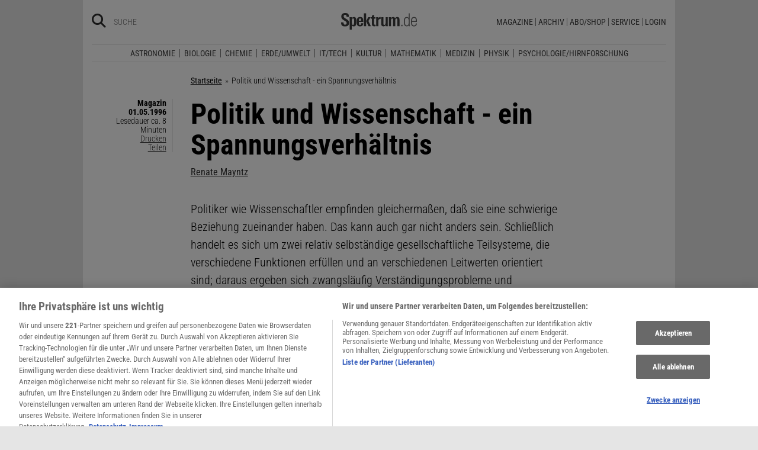

--- FILE ---
content_type: text/html; charset=utf-8
request_url: https://www.spektrum.de/magazin/politik-und-wissenschaft-ein-spannungsverhaeltnis/823031
body_size: 20172
content:
        



              <!DOCTYPE html><html class=no-js lang=de><head><meta charset=utf-8><meta content="ie=edge" http-equiv=x-ua-compatible><meta content="width=device-width, initial-scale=1.0" name=viewport><title>Politik und Wissenschaft - ein Spannungsverhältnis - Spektrum der Wissenschaft</title><meta content=/js_css/assets/favicon/browserconfig.xml name=msapplication-config><meta content=#ffffff name=theme-color><link href=https://www.spektrum.de/magazin/politik-und-wissenschaft-ein-spannungsverhaeltnis/823031 rel=canonical><meta content="Forschungsförderung,  Experten-Dilemma,  Expertokratie,  Politik und Wissenschaft,  wissenschaftliche Politikberatung, Forschungspolitik, Sozialwissenschaft" name=keywords><meta content="Politiker wie Wissenschaftler empfinden gleichermaßen, daß sie eine schwierige Beziehung zueinander haben. Das kann auch gar nicht anders sein. Schließlich…" name=description><meta content=summary_large_image name=twitter:card><meta content=@spektrum name=twitter:site><meta content="Politik und Wissenschaft - ein Spannungsverhältnis" property=og:title><meta content=article property=og:type><meta content="Politiker wie Wissenschaftler empfinden gleichermaßen, daß sie eine schwierige Beziehung zueinander haben. Das kann auch gar nicht anders sein. Schließlich…" property=og:description><meta content=https://www.spektrum.de/magazin/politik-und-wissenschaft-ein-spannungsverhaeltnis/823031 property=og:url><meta content=https://www.facebook.com/spektrumverlag/ property=article:publisher><meta content=https://www.facebook.com/spektrumverlag/ property=article:author><meta content=https://static.spektrum.de/pix/sde_fallback.png property=og:image><meta content=false property=article:opinion><meta content=free property=article:content_tier><meta content=region:de property=article:location><meta content="app-id=940607128" name=apple-itunes-app><meta content="app-id=com.spektrum.digital" name=google-play-app><meta content=max-snippet:-1,max-image-preview:large,max-video-preview:-1 name=robots><meta content=no-referrer-when-downgrade name=referrer><meta content=340704949293332,140340072656965,640411729326413,185384864832651,418231634995324,159053464109265,617256435023684,158772637491795,227433449943,167370110015526,189613381060374,808526069200219,403789883164848,739491659417853,214302245262045,268970676476837,1440913715926131,206472009399335,322104427933027,264350000242348,521518021366835,149926958378505,556674487680260,210945102276037,1450678515186976,420346491396926,211527652194844,137873992951102,296085357091610,272200206153510,278122429054474,537762122967518,169740236398835,241536839295156,361266620551515,186259904826177,343495375786161,464970480253851,1835130316712058,255392254491101,59229643843,134264763255117,353906937962338,324507584265820,1616880788555043,359094474185606,179746130923,382271481790481,125653160915333,340231852789266,200663820094027,660950443946696,703548003083054,430487377070718,153214561500985,261590993930663,690179837715422,313604608769726,252059868144977,303600416564,1978686922357241,754290388009184,1695685417377428,141460296047680,1560268694235873,143052449115733,191368714208840,215391791833780,122038624495702,324950845227,279731145555458,178687228838125,279423218736055,108460652597959,297104280305754,1464779663812914,413735895355931,115513551794556,1479794728957963,551895718182215,436943589677766,117178721653018,6115848166,371508716609,139267936143724,489649457891992,1658850487715102,133045436728938,181867441876675,188063708192333,193691346949,811742145521092,302413256596750,1794201270838679,143076299093134,207128599761096,328116510545096,257666187618430,339988046967,125437194177329,520639961303602,22297920245,296961807034035,113695686489,121519257912174,171560986231651,1654070881530530,341168879741,143932312346551,199235833463190,145327659223282,304238573037854,346209515556394,99912541035,108064145914608,370429855420,170400356321916,273358886101252,370987992963178,1565916643629423,424373190938938,152586274808123,152749531404582,274648772592090,168287986591458,284820978207661,121336764582486,174395066291972,124330454291947,58364190265,114336798618606,177450032338982,460115770673632,526326927441845,401070179903991,35223474166,2055004118104491,227993570999679,121053321387843,146393288729580,37816894428 property=fb:pages><link href=https://static.spektrum.de rel=preconnect><link href=https://static.spektrum.de/js_css/assets/favicon/apple-touch-icon.png rel=apple-touch-icon sizes=180x180><link href=https://static.spektrum.de/js_css/assets/favicon/favicon-32x32.png rel=icon sizes=32x32 type=image/png><link href=https://static.spektrum.de/js_css/assets/favicon/favicon-16x16.png rel=icon sizes=16x16 type=image/png><link href=https://static.spektrum.de/js_css/assets/favicon/manifest.json rel=manifest><link color=#6b6b6b href=https://static.spektrum.de/js_css/assets/favicon/safari-pinned-tab.svg rel=mask-icon><link href=https://static.spektrum.de/js_css/assets/favicon/favicon.ico rel="shortcut icon"><link href=https://www.spektrum.de/alias/rss/sciviews-videos-aus-der-wissenschaft/1481729 rel=alternate title="SciViews - Videos aus der Wissenschaft" type=application/rss+xml><link href=https://www.spektrum.de/alias/rss/spektrum-de-meistgelesene-artikel/1224665 rel=alternate title="Spektrum.de - Meistgelesene Artikel" type=application/rss+xml><link href=https://www.spektrum.de/alias/rss/spektrum-de-rss-feed/996406 rel=alternate title="Spektrum.de RSS-Feed" type=application/rss+xml><link href=http://www.gehirn-und-geist.de/alias/rss/gehirn-und-geist-rss-feed/982626 rel=alternate title="Gehirn und Geist RSS-Feed" type=application/rss+xml><link href=https://www.spektrum.de/alias/rss/spektrum-der-wissenschaft-rss-feed/982623 rel=alternate title="Spektrum der Wissenschaft RSS-Feed" type=application/rss+xml><link href=http://www.sterne-und-weltraum.de/alias/rss/sterne-und-weltraum-rss-feed/865248 rel=alternate title="Sterne und Weltraum RSS-Feed" type=application/rss+xml><script src=https://static.spektrum.de/js_css/assets/js/jquery.min.js></script><style>.flowplayer.is-ad-visible .fp-ad-container .fp-volume:after, .flowplayer.is-ad-showing .fp-ad-container .fp-volume:after{content:"Anzeige";color:gold;font-size:16px;margin-left:1em;}</style><link href=//www.googletagmanager.com rel=preconnect><link href=https://cdn.cookielaw.org rel=preconnect><link as=font crossorigin="" href=https://static.spektrum.de/js_css/assets/fonts/custom/Roboto_Condensed-300-latin-normal.woff2 rel=preload type=font/woff2><link as=font crossorigin="" href=https://static.spektrum.de/js_css/assets/fonts/custom/Roboto_Condensed-400-latin-normal.woff2 rel=preload type=font/woff2><link as=font crossorigin="" href=https://static.spektrum.de/js_css/assets/fonts/custom/Roboto_Condensed-700-latin-normal.woff2 rel=preload type=font/woff2><link as=font crossorigin="" href=https://static.spektrum.de/js_css/assets/fonts/custom/Roboto_Condensed-300-latin-italic.woff2 rel=preload type=font/woff2><link as=font crossorigin="" href=https://static.spektrum.de/js_css/assets/fonts/custom/Roboto_Condensed-400-latin-italic.woff2 rel=preload type=font/woff2><link as=font crossorigin="" href=https://static.spektrum.de/js_css/assets/fonts/custom/Roboto_Condensed-700-latin-italic.woff2 rel=preload type=font/woff2><link as=font crossorigin="" href=https://static.spektrum.de/js_css/assets/fonts/fontawesome/webfonts/fa-brands-400.woff2 rel=preload type=font/woff2><link as=font crossorigin="" href=https://static.spektrum.de/js_css/assets/fonts/fontawesome/webfonts/fa-regular-400.woff2 rel=preload type=font/woff2><link as=font crossorigin="" href=https://static.spektrum.de/js_css/assets/fonts/fontawesome/webfonts/fa-solid-900.woff2 rel=preload type=font/woff2><link href=https://static.spektrum.de/js_css/assets/css/app.css rel=stylesheet><script>dataLayer = [{
    'content': {
      'id'            : 'cms-823031',
      'container'     : '863',
      'type'          : 'Artikel',
      'series'        : 'Artikel',
      'online_date'   : '1996-05-01-KW18',
      'category'      : '',
      'categoryurl'   : '/alias/rss/spektrum-de-rss-feed/996406',
      'authors'       : '',
      'keywords'      : ["Experten-Dilemma","Expertokratie","F\u00f6rschungsf\u00f6rderung","Politik und Wissenschaft","wissenschaftliche Politikberatung",        ]
    },
    'client': {
      'logged'        : 'irrelevant:-',
    }
  }];</script><script>(function(w,d,s,l,i){w[l]=w[l]||[];w[l].push({'gtm.start':
new Date().getTime(),event:'gtm.js'});var f=d.getElementsByTagName(s)[0],
j=d.createElement(s),dl=l!='dataLayer'?'&l='+l:'';j.async=true;j.src=
'//www.googletagmanager.com/gtm.js?id='+i+dl;f.parentNode.insertBefore(j,f);
})(window,document,'script','dataLayer','GTM-NV9D2M');</script><script>var gzipEnabled = false;</script><script>// ---Laden AdController---
  window.adtype = (Math.max( document.documentElement.clientWidth || 0, window.innerWidth || 0 ) < 768) ? 'mobile' : 'desktop';
  const urlParams = new URLSearchParams(window.location.search);
  window.addeployment = urlParams.get('iqdeployment'); 
        function IQSLoader(url) {
        var script = document.createElement("script")
        script.type = "text/javascript";
        script.src = url;
        document.getElementsByTagName("head")[0].appendChild(script);
      }
      var iqd_mode = (function() {
        var dm = window.location.href.toLowerCase();
        return (dm.indexOf('iqdeployment=') > 1) ? dm.split('iqdeployment=')[1].split('&')[0] : 'live';
      })();
      var cdndir = (window.adtype == 'mobile') ? 'cdn_spektrum_mob_digt' : 'cdn_spektrum_digt';
      var cdndomain = (iqd_mode=='live') ? 'static.spektrum.de/js_css/iqd' : 's3-eu-central-1.amazonaws.com/prod.iqdcontroller.iqdigital'
      IQSLoader("https://" + cdndomain + '/' + cdndir + '/' + iqd_mode + "/iqadcontroller"+ (function() {return gzipEnabled ? ".js.gz" : ".js"})());</script><script>(function() {
    window.AdController = {
    i: null, // page info
    q: [], // render queue
    f: false, // is finalized
    s: false, // is staged
    n: false, // is initialized
    r: null, // ready function
    c: [], // command queue
    setPageInfo: function(i) {
    window.AdController.i = i;
    },
    stage: function() {
    window.AdController.s = true;
    },
    initialize: function() {
    window.AdController.n = true;
    },
    render: function(n, c) {
    window.AdController.q.push([n, c]);
    },
    finalize: function() {
    window.AdController.f = true;
    },
    ready: function(callback) {
    window.AdController.r = callback;
    },
    startLoadCycle: function() {
    window.AdController.c.push(['startLoadCycle']);
    },
    reload: function(p, t) {
    window.AdController.c.push(['reload', p, t]);
    },
    reinitialize: function(i) {
    window.AdController.c.push(['reinitialize', i]);
    }
    };
    })();</script><script>if (typeof AdController !== 'undefined') {
      var pubCmsObject = {
        $handle: "artikel",
        $autoSizeFrames: true,
        level2: "shop",
        level3: "",
        level4: "",
        keywords: "shop,expertendilemma,expertokratie,foerschungsfoerderung,politikundwissenschaft,wissenschaftlichepolitikberatung",
        tma: "",
        platform: window.adtype,
      }
      let pooolgroup = sessionStorage.getItem('pooolgroup');
      let user = sessionStorage.getItem('act_hash');
      if (user != null) {
        pubCmsObject.userData = {
          hashedemail: user,
        }
        let usrgroup = "iqdlogin";
        if (pooolgroup != null) {
          if (pooolgroup=="woche-d") {
            usrgroup = "iqdpaid";
          }
        }
        pubCmsObject.keywords = pubCmsObject.keywords + "," + usrgroup;
      }
      AdController.setPageInfo(pubCmsObject);

      try{
         AdController.stage();
      } catch (e){}
    }</script><script>if (typeof AdController !== 'undefined') {
            AdController.initialize();
    }</script><script id=ebx async class=optanon-category-C0002 src=https://applets.ebxcdn.com/ebx.js type=text/plain></script><body class=article><noscript><iframe height=0 src="//www.googletagmanager.com/ns.html?id=GTM-NV9D2M" style=display:none;visibility:hidden width=0></iframe></noscript><a id=top class=jump-to-content href=#main title="Direkt zum Inhalt">Direkt zum Inhalt</a><aside class=hide-for-print><div class=iqdcontainer data-device=mobile data-placement=pos_header></div><div class=iqdcontainer data-device=desktop data-placement=pos_header></div></aside><div id=page-wrap><header><div class="header__top row"><div class="columns small-12"><span class="hide-for-print small-nav-toggle" data-hide-for=medium data-responsive-toggle=nav><button aria-label="Zur Hauptnavigation springen" class="fa-bars fas" data-toggle="" type=button></button></span><div class="header__top__search hide-for-print show-for-medium"><span class=header__top__search__icon><a href=/suche/ title=Suche><i aria-hidden=true class="fa-search fas"></i></a></span><input aria-label="Bitte Suchbegriff eingeben" class="epoq_expertinput header__top__search__term" placeholder=Suche tabindex=0 type=text></div><div class=header__top__logo><a class=img href=/><svg xmlns=http://www.w3.org/2000/svg viewbox="0 0 330.24 71.39"><g><title>Spektrum.de Logo</title><path d=M17.14,57.71C4.46,57.71,0,52.94,0,40.5v-.61H10.45v.69c0,4.84.61,9.6,6.76,9.6,4.46,0,6.92-2.54,6.92-7,0-4.76-3.46-6.76-8.22-9.68l-4.23-2.61C5.53,27,.77,23.59.77,14.91.77,4.07,8,0,18,0,28.12,0,33.81,3.69,33.81,14.22v2.15H23.59V15c0-4.07-.92-7.45-6.07-7.45-4.07,0-6.38,2.61-6.38,6.53,0,4.46,3.69,6.84,7.92,9.38l3.69,2.23C30,30,34.5,33.2,34.5,42.34,34.5,53.79,27.36,57.71,17.14,57.71Z style=fill:var(--color-logo);fill-rule:nonzero;></path><path d=M55.17,57.4c-3.69,0-6.61-1.08-8.53-4.15V71.39H37.11V27c0-.54-.15-8.53-.23-9.07h9.3L46.26,22a11.36,11.36,0,0,1,9.68-5c10.14,0,10.45,8.68,10.45,20C66.39,47.87,65.39,57.4,55.17,57.4Zm-3.3-34.27c-5.15,0-5.38,7.76-5.38,14.68,0,7.15.77,13.45,5.38,13.45s4.92-8.84,4.92-14.68C56.78,29.28,56.4,23.13,51.87,23.13Z style=fill:var(--color-logo);fill-rule:nonzero;></path><path d=M77.53,38.34V41.8c0,6.61,1.23,9.53,4.92,9.53,4.07,0,4.76-3.92,4.76-7.53h9.07c-.38,9.53-4.46,13.75-13.83,13.75-13.52,0-14.37-9.07-14.37-19.9C68.08,27,69.69,17,83,17c13.52,0,13.52,10.14,13.52,21.36Zm9.38-10.6c-.38-2.61-1.38-4.53-4.3-4.53-3.07,0-4.3,2-4.76,5.07A30.4,30.4,0,0,0,77.53,33h9.61A30.94,30.94,0,0,0,86.9,27.74Z style=fill:var(--color-logo);fill-rule:nonzero;></path><path d=M99.42,56.63V1.08H109V56.63Zm19.67,0-9.91-21.9L118.1,17.9h10.37l-9.53,16.52L129.7,56.63Z style=fill:var(--color-logo);fill-rule:nonzero;></path><path d=M145,57.09c-8.22,0-10.76-2.38-10.76-10.6V24.13h-5.15V17.9h5.15V11.3l9.53-3.92V17.9h6.07v6.22h-6.07v21c0,3.53.46,5.3,4,5.3.84,0,1.69-.15,2.61-.23v6.53A31.09,31.09,0,0,1,145,57.09Z style=fill:var(--color-logo);fill-rule:nonzero;></path><path d=M170.65,25.59c-6.22,0-8.22,3.61-8.22,9.38V56.63H152.9V24.9c0-.46-.15-6.53-.15-7h9.14l.08,5c2.15-4.23,5.23-5.69,9.84-5.69h.46v8.53A11.47,11.47,0,0,0,170.65,25.59Z style=fill:var(--color-logo);fill-rule:nonzero;></path><path d=M194,56.63l-.08-4.15a10.42,10.42,0,0,1-9.22,4.92c-7.07,0-10.07-3.61-10.07-10.91V17.9h9.53V43.8c0,3.3.08,7.45,4.46,7.45,4.15,0,5.23-4.84,5.23-8.22V17.9h9.53V50.26c0,2.46.15,4.15.31,6.38Z style=fill:var(--color-logo);fill-rule:nonzero;></path><path d=M245.11,56.63V30c0-4-.69-6.76-4.07-6.76-4.15,0-4.92,5.3-4.92,8.68V56.63h-9.53V29.81c0-3.07-.31-6.53-4-6.53-4.23,0-5,4.92-5,8.68V56.63h-9.53V23.21a40.91,40.91,0,0,0-.31-5.3h9.45l.08,4.38a11.1,11.1,0,0,1,9.38-5.3c4.84,0,7.07,2.23,8.61,5.38,2.54-3.3,5.38-5.38,9.61-5.38,7.45,0,9.76,4.69,9.76,12.91V56.63Z style=fill:var(--color-logo);fill-rule:nonzero;></path><path d=M262.16,56.63V50.56h5.46v6.07Z style=fill:var(--color-logo-alt);fill-rule:nonzero;></path><path d=M295,56.63,294.9,52c-2.3,3.61-4.69,5.23-9.07,5.23-11.68,0-12.37-11.76-12.37-20.9,0-8.53,1.77-19.29,12.37-19.29,4.76,0,7,1.69,8.68,4.53V1.08h4.38v48.1c0,2.46.15,5,.31,7.45Zm-8.68-35.89c-8,0-8.38,9.53-8.38,15.68,0,10,1.15,17.06,8,17.06,8.61,0,8.84-8.3,8.84-15.91C294.74,28.2,294.13,20.75,286.29,20.75Z style=fill:var(--color-logo-alt);fill-rule:nonzero;></path><path d=M309.26,38v2.23c0,8.61,1.31,13.68,8.22,13.68,6.61,0,7.91-4.07,8.14-9.07H330c-.31,7.07-3.07,12.6-12.53,12.6-11,0-12.76-8.15-12.76-18,0-10.3.08-22.36,13.22-22.36,9.91,0,12.29,6.84,12.29,15.83V38Zm16.37-8.3c-.31-4.69-2.15-9.07-7.61-9.07-5.76,0-7.91,3.84-8.45,8.76q-.23,2.54-.23,5.07h16.37C325.71,33.43,325.71,31.2,325.63,29.66Z style=fill:var(--color-logo-alt);fill-rule:nonzero;></path></g></svg></a></div><a class="header__top__login hide-for-print show-for-small-only" href="/login?url=https://www.spektrum.de/magazin/politik-und-wissenschaft-ein-spannungsverhaeltnis/823031" title=Login><i class="fa-circle-user fa-regular"></i></a><nav class="header__top__nav hide-for-print menu-simple show-for-medium"><ul class="header__top__nav__menu menu"><li class="context item"><a aria-control=submenu-magazine aria-expanded=false aria-haspopup=true href=# tabindex=0>Magazine</a><nav id=submenu-magazine aria-hidden=true aria-label=Magazine class=header__top__nav__context><ul class="header__top__nav__context__menu no-bullet" role=menu><li><a href=/index/spektrum-alle-premiuminhalte-auf-einen-blick/2286077>Spektrum+</a><li><a href=/magazin/spektrum-der-wissenschaft/>Spektrum der Wissenschaft</a><li><a href=/die-woche/>Spektrum - Die Woche</a><li><a href=/shop/spektrum-psychologie/abo/>Spektrum Psychologie</a><li><a href=/shop/spektrum-geschichte/abo/>Spektrum Geschichte</a><li><a href=/shop/spektrum-gesundheit/abo/>Spektrum Gesundheit</a><li><a href=/magazin/gehirn-und-geist/>Gehirn&Geist</a><li><a href=/magazin/sterne-und-weltraum/>Sterne und Weltraum</a><li><a href=/shop/spektrum-kompakt/>Spektrum Kompakt</a></ul></nav><li class="context item"><a aria-control=submenu-archiv aria-expanded=false aria-haspopup=true href=# tabindex=0>Archiv</a><nav id=submenu-archiv aria-hidden=true aria-label=Archiv class=header__top__nav__context><ul class="header__top__nav__context__menu no-bullet" role=menu><li><a href=/shop/spektrum-der-wissenschaft/archiv/>Spektrum der Wissenschaft</a><li><a href=/index/spektrum-alle-premiuminhalte-auf-einen-blick/2286077>Spektrum+</a><li><a href=https://www.spektrum.de/shop/spektrum-die-woche/archiv/>Spektrum - Die Woche</a><li><a href=https://www.spektrum.de/shop/gehirn-und-geist/archiv/>Gehirn&Geist</a><li><a href=/shop/sterne-und-weltraum/archiv/>Sterne und Weltraum</a><li><a href=/shop/spektrum-kompakt/>Spektrum Kompakt</a><li><a href=/shop/spektrum-psychologie/archiv/>Spektrum Psychologie</a><li><a href=/shop/spektrum-geschichte/archiv/>Spektrum Geschichte</a><li><a href=/shop/spektrum-gesundheit/archiv/>Spektrum Gesundheit</a><li><a href=/shop/spektrum-edition/archiv/>Spektrum edition</a><li><a href=/shop/spektrum-spezial/biologie-medizin-hirnforschung/archiv/>Spezial Biologie/Medizin/Hirnforschung</a><li><a href=/shop/spektrum-spezial/physik-mathematik-technik/archiv/>Spezial Physik/Mathematik/Technik</a></ul></nav><li class="context item"><a aria-control=submenu-abo_shop aria-expanded=false aria-haspopup=true href=# tabindex=0>Abo/Shop</a><nav id=submenu-abo_shop aria-hidden=true aria-label=Abo/Shop class=header__top__nav__context><ul class="header__top__nav__context__menu no-bullet" role=menu><li><a href=/shop/>Spektrum Shop</a><li><a href=https://ocs.spektrum.de/>Mein Konto</a><li><a href=https://ocs.spektrum.de/>Meine Downloads</a><li><a href=/live/>Spektrum Live</a><li><a href=/aktion/abovorteile>AboVorteile</a></ul></nav><li class="context item"><a aria-control=submenu-service aria-expanded=false aria-haspopup=true href=# tabindex=0>Service</a><nav id=submenu-service aria-hidden=true aria-label=Service class=header__top__nav__context><ul class="header__top__nav__context__menu no-bullet" role=menu><li><a href=/newsletter/>Newsletter</a><li><a href=/lexikon/>Lexika</a><li><a href=https://ocs.spektrum.de/faq>FAQ</a><li><a href=https://www.spektrum.de/info/presse/>Presse</a><li><a href=/alias/info/angebote-fuer-schulen/2175531>Angebote für Schulen</a><li><a href=/info/kontakt/>Wo kaufen?</a><li><a href=/info/kontakt/>Kontakt</a><li><a href=/info/mediadaten/>Mediadaten</a></ul></nav><li class=item><a class="sso-login user-login" href="/login?url=https://www.spektrum.de/magazin/politik-und-wissenschaft-ein-spannungsverhaeltnis/823031">Login</a></ul></nav></div></div><div class="header__middle hide-for-print row show-for-small-only"><nav class="columns header__middle__nav small-12"><ul class="align-center menu menu-horizontal"><li><a href=/news/>Heute aktuell</a><li><a href=/index/entdecken-sie-die-beliebtesten-artikel/1374084>Meistgelesen</a><li><a href=/index/neuerscheinungen/1533949>Neuerscheinungen</a></ul></nav></div><div class="header__bottom hide-for-print row"><div id=nav class="columns small-12"><div class="collapse row"><nav class="columns header__bottom__search show-for-small-only small-12"><div class=input-group><span class=header__bottom__search__icon><i aria-hidden=true class="fa-search fas"></i></span><input aria-label="Bitte Suchbegriff eingeben" autocomplete=off class="epoq_expertinput header__bottom__search__term input-group-field ui-autocomplete-input" placeholder=Suche type=text></div></nav><nav class="columns header__bottom__nav medium-12 small-6"><h2 class=show-for-small-only>Fachgebiete</h2><ul class=menu><li class=item><a aria-controls=submenu-astronomie aria-expanded=false aria-haspopup=true href=/astronomie tabindex=0>Astronomie</a><nav id=submenu-astronomie aria-hidden=true aria-label=Astronomie class="astro header__bottom__nav__context show-for-medium" data-id=1503693><div class=wrap><ul class="header__bottom__nav__context__menu no-bullet"><li><a href=/news/astronomie/ tabindex=0>News</a><li><a href=/thema/astronomie/ tabindex=0>Themen</a><li><a href=/wissen/astronomie/ tabindex=0>Wissen</a><li><a href=/kolumne/astronomie/ tabindex=0>Kolumnen</a><li><a href=/podcast/astronomie/ tabindex=0>Podcasts</a><li><a href=https://scilogs.spektrum.de/network-tax/category/astronomie/ tabindex=0>SciLogs</a><li><a href=/video/astronomie/ tabindex=0>Videos</a><li><a href=/bilder/astronomie/ tabindex=0>Bilder</a><li><a href=/rezension/astronomie/ tabindex=0>Rezensionen</a><li><a href=/quiz/astronomie/ tabindex=0>Quiz</a><li><a href=/leserbilder/astronomie/ tabindex=0>Leserbilder</a><li><a href=/szenenews/astronomie/ tabindex=0>Szenenews</a><li><a href=/shop/fachgebiet/astronomie/ tabindex=0>Produkte</a></ul><div class=header__bottom__nav__context__cover></div><div class=header__bottom__nav__context__news></div></div></nav><li class=item><a aria-controls=submenu-biologie aria-expanded=false aria-haspopup=true href=/biologie tabindex=0>Biologie</a><nav id=submenu-biologie aria-hidden=true aria-label=Biologie class="header__bottom__nav__context show-for-medium" data-id=1503695><div class=wrap><ul class="header__bottom__nav__context__menu no-bullet"><li><a href=/news/biologie/ tabindex=0>News</a><li><a href=/thema/biologie/ tabindex=0>Themen</a><li><a href=/wissen/biologie/ tabindex=0>Wissen</a><li><a href=/studium-beruf/biologie/ tabindex=0>Studium &amp; Beruf</a><li><a href=/kolumne/biologie/ tabindex=0>Kolumnen</a><li><a href=/podcast/biologie/ tabindex=0>Podcasts</a><li><a href=https://scilogs.spektrum.de/network-tax/category/biologie/ tabindex=0>SciLogs</a><li><a href=/bilder/biologie/ tabindex=0>Bilder</a><li><a href=/rezension/biologie/ tabindex=0>Rezensionen</a><li><a href=/quiz/biologie/ tabindex=0>Quiz</a><li><a href=/video/biologie/ tabindex=0>Video</a><li><a href=/shop/fachgebiet/biologie/ tabindex=0>Produkte</a></ul><div class=header__bottom__nav__context__cover></div><div class=header__bottom__nav__context__news></div></div></nav><li class=item><a aria-controls=submenu-chemie aria-expanded=false aria-haspopup=true href=/chemie tabindex=0>Chemie</a><nav id=submenu-chemie aria-hidden=true aria-label=Chemie class="header__bottom__nav__context show-for-medium" data-id=1503697><div class=wrap><ul class="header__bottom__nav__context__menu no-bullet"><li><a href=/news/chemie/ tabindex=0>News</a><li><a href=/thema/chemie/ tabindex=0>Themen</a><li><a href=/wissen/chemie/ tabindex=0>Wissen</a><li><a href=/kolumne/chemie/ tabindex=0>Kolumnen</a><li><a href=/podcast/chemie/ tabindex=0>Podcasts</a><li><a href=https://scilogs.spektrum.de/network-tax/category/chemie/ tabindex=0>SciLogs</a><li><a href=/bilder/chemie/ tabindex=0>Bilder</a><li><a href=/rezension/chemie/ tabindex=0>Rezensionen</a><li><a href=/quiz/chemie/ tabindex=0>Quiz</a><li><a href=/video/chemie/ tabindex=0>Video</a><li><a href=/shop/fachgebiet/chemie/ tabindex=0>Produkte</a></ul><div class=header__bottom__nav__context__cover></div><div class=header__bottom__nav__context__news></div></div></nav><li class=item><a aria-controls=submenu-erde_umwelt aria-expanded=false aria-haspopup=true href=/erde-umwelt tabindex=0>Erde/Umwelt</a><nav id=submenu-erde_umwelt aria-hidden=true aria-label=Erde/Umwelt class="header__bottom__nav__context show-for-medium" data-id=1503699><div class=wrap><ul class="header__bottom__nav__context__menu no-bullet"><li><a href=/news/erde-umwelt/ tabindex=0>News</a><li><a href=/thema/erde-umwelt/ tabindex=0>Themen</a><li><a href=/wissen/erde-umwelt/ tabindex=0>Wissen</a><li><a href=/kolumne/erde-umwelt/ tabindex=0>Kolumnen</a><li><a href=/podcast/erde-umwelt/ tabindex=0>Podcasts</a><li><a href=https://scilogs.spektrum.de/network-tax/category/erde-umwelt/ tabindex=0>SciLogs</a><li><a href=/bilder/erde-umwelt/ tabindex=0>Bilder</a><li><a href=/rezension/erde-umwelt/ tabindex=0>Rezensionen</a><li><a href=/quiz/erde-umwelt/ tabindex=0>Quiz</a><li><a href=/shop/fachgebiet/erde-umwelt/ tabindex=0>Produkte</a><li><a href=/video/erde-umwelt/ tabindex=0>Video</a></ul><div class=header__bottom__nav__context__cover></div><div class=header__bottom__nav__context__news></div></div></nav><li class=item><a aria-controls=submenu-it_tech aria-expanded=false aria-haspopup=true href=/technik tabindex=0>IT/Tech</a><nav id=submenu-it_tech aria-hidden=true aria-label=IT/Tech class="header__bottom__nav__context show-for-medium" data-id=1503701><div class=wrap><ul class="header__bottom__nav__context__menu no-bullet"><li><a href=/news/technik/ tabindex=0>News</a><li><a href=/thema/technik/ tabindex=0>Themen</a><li><a href=/wissen/technik/ tabindex=0>Wissen</a><li><a href=/kolumne/technik/ tabindex=0>Kolumnen</a><li><a href=/podcast/technik/ tabindex=0>Podcasts</a><li><a href=https://scilogs.spektrum.de/network-tax/category/technik/ tabindex=0>SciLogs</a><li><a href=/bilder/technik/ tabindex=0>Bilder</a><li><a href=/rezension/technik/ tabindex=0>Rezensionen</a><li><a href=/quiz/technik/ tabindex=0>Quiz</a><li><a href=/video/technik/ tabindex=0>Video</a><li><a href=/shop/fachgebiet/technik/ tabindex=0>Produkte</a></ul><div class=header__bottom__nav__context__cover></div><div class=header__bottom__nav__context__news></div></div></nav><li class=item><a aria-controls=submenu-kultur aria-expanded=false aria-haspopup=true href=/kultur tabindex=0>Kultur</a><nav id=submenu-kultur aria-hidden=true aria-label=Kultur class="header__bottom__nav__context show-for-medium" data-id=1503703><div class=wrap><ul class="header__bottom__nav__context__menu no-bullet"><li><a href=/news/kultur/ tabindex=0>News</a><li><a href=/thema/kultur/ tabindex=0>Themen</a><li><a href=/wissen/kultur/ tabindex=0>Wissen</a><li><a href=/kolumne/kultur/ tabindex=0>Kolumnen</a><li><a href=/podcast/kultur/ tabindex=0>Podcasts</a><li><a href=https://scilogs.spektrum.de/network-tax/category/kultur/ tabindex=0>SciLogs</a><li><a href=/bilder/kultur/ tabindex=0>Bilder</a><li><a href=/rezension/kultur/ tabindex=0>Rezensionen</a><li><a href=/quiz/kultur/ tabindex=0>Quiz</a><li><a href=/video/kultur/ tabindex=0>Video</a><li><a href=/shop/fachgebiet/kultur/ tabindex=0>Produkte</a></ul><div class=header__bottom__nav__context__cover></div><div class=header__bottom__nav__context__news></div></div></nav><li class=item><a aria-controls=submenu-mathematik aria-expanded=false aria-haspopup=true href=/mathematik tabindex=0>Mathematik</a><nav id=submenu-mathematik aria-hidden=true aria-label=Mathematik class="header__bottom__nav__context show-for-medium" data-id=1503705><div class=wrap><ul class="header__bottom__nav__context__menu no-bullet"><li><a href=/news/mathematik/ tabindex=0>News</a><li><a href=/thema/mathematik/ tabindex=0>Themen</a><li><a href=/wissen/mathematik/ tabindex=0>Wissen</a><li><a href=/kolumne/mathematik/ tabindex=0>Kolumnen</a><li><a href=/podcast/mathematik/ tabindex=0>Podcasts</a><li><a href=https://scilogs.spektrum.de/network-tax/category/mathematik/ tabindex=0>SciLogs</a><li><a href=/bilder/mathematik/ tabindex=0>Bilder</a><li><a href=/rezension/mathematik/ tabindex=0>Rezensionen</a><li><a href=/quiz/mathematik/ tabindex=0>Quiz</a><li><a href=/video/mathematik/ tabindex=0>Video</a><li><a href=/shop/fachgebiet/mathematik/ tabindex=0>Produkte</a></ul><div class=header__bottom__nav__context__cover></div><div class=header__bottom__nav__context__news></div></div></nav><li class=item><a aria-controls=submenu-medizin aria-expanded=false aria-haspopup=true href=/medizin tabindex=0>Medizin</a><nav id=submenu-medizin aria-hidden=true aria-label=Medizin class="header__bottom__nav__context show-for-medium" data-id=1503707><div class=wrap><ul class="header__bottom__nav__context__menu no-bullet"><li><a href=/news/medizin/ tabindex=0>News</a><li><a href=/thema/medizin/ tabindex=0>Themen</a><li><a href=/wissen/medizin/ tabindex=0>Wissen</a><li><a href=/kolumne/medizin/ tabindex=0>Kolumnen</a><li><a href=/podcast/medizin/ tabindex=0>Podcasts</a><li><a href=https://scilogs.spektrum.de/network-tax/category/medizin/ tabindex=0>SciLogs</a><li><a href=/bilder/medizin/ tabindex=0>Bilder</a><li><a href=/rezension/medizin/ tabindex=0>Rezensionen</a><li><a href=/quiz/medizin/ tabindex=0>Quiz</a><li><a href=/video/medizin/ tabindex=0>Video</a><li><a href=/shop/fachgebiet/medizin/ tabindex=0>Produkte</a></ul><div class=header__bottom__nav__context__cover></div><div class=header__bottom__nav__context__news></div></div></nav><li class=item><a aria-controls=submenu-physik aria-expanded=false aria-haspopup=true href=/physik tabindex=0>Physik</a><nav id=submenu-physik aria-hidden=true aria-label=Physik class="header__bottom__nav__context show-for-medium" data-id=1503709><div class=wrap><ul class="header__bottom__nav__context__menu no-bullet"><li><a href=/news/physik/ tabindex=0>News</a><li><a href=/thema/physik/ tabindex=0>Themen</a><li><a href=/wissen/physik/ tabindex=0>Wissen</a><li><a href=/kolumne/physik/ tabindex=0>Kolumnen</a><li><a href=/podcast/physik/ tabindex=0>Podcasts</a><li><a href=https://scilogs.spektrum.de/network-tax/category/physik/ tabindex=0>SciLogs</a><li><a href=/bilder/physik/ tabindex=0>Bilder</a><li><a href=/rezension/physik/ tabindex=0>Rezensionen</a><li><a href=/quiz/physik/ tabindex=0>Quiz</a><li><a href=/video/physik/ tabindex=0>Video</a><li><a href=/shop/fachgebiet/physik/ tabindex=0>Produkte</a></ul><div class=header__bottom__nav__context__cover></div><div class=header__bottom__nav__context__news></div></div></nav><li class=item><a aria-controls=submenu-psychologie_hirnforschung aria-expanded=false aria-haspopup=true href=/psychologie-hirnforschung tabindex=0>Psychologie/Hirnforschung</a><nav id=submenu-psychologie_hirnforschung aria-hidden=true aria-label=Psychologie/Hirnforschung class="header__bottom__nav__context show-for-medium" data-id=1503711><div class=wrap><ul class="header__bottom__nav__context__menu no-bullet"><li><a href=/news/psychologie-hirnforschung/ tabindex=0>News</a><li><a href=/thema/psychologie-hirnforschung/ tabindex=0>Themen</a><li><a href=/wissen/psychologie-hirnforschung/ tabindex=0>Wissen</a><li><a href=/kolumne/psychologie-hirnforschung/ tabindex=0>Kolumnen</a><li><a href=/podcast/psychologie-hirnforschung/ tabindex=0>Podcasts</a><li><a href=https://scilogs.spektrum.de/network-tax/category/psychologie-hirnforschung/ tabindex=0>SciLogs</a><li><a href=/bilder/psychologie-hirnforschung/ tabindex=0>Bilder</a><li><a href=/rezension/psychologie-hirnforschung/ tabindex=0>Rezensionen</a><li><a href=/quiz/psychologie-hirnforschung/ tabindex=0>Quiz</a><li><a href=/video/psychologie-hirnforschung/ tabindex=0>Video</a><li><a href=/shop/fachgebiet/psychologie/ tabindex=0>Produkte</a></ul><div class=header__bottom__nav__context__cover></div><div class=header__bottom__nav__context__news></div></div></nav></ul></nav><nav class="columns header__bottom__nav show-for-small-only small-6"><h2>Services</h2><ul class=menu><li class=item><a href=/index/spektrum-alle-premiuminhalte-auf-einen-blick/2286077>Spektrum+</a><li class=item><a href=/suche/>Suche</a><li class=item><a href=/shop/>Abo/Shop</a><li class=item><a href=/lexikon/>Lexika</a><li class=item><a href=/live/>Spektrum Live</a><li class=item><a href=/aktion/abovorteile>Abovorteile</a><li class=item><a href=/newsletter/>Newsletter</a><li class=item><a href=https://www.spektrum.de/info/kontakt/>Kontakt</a><li class=item><a class="sso-login user-login" href="/login?url=https://www.spektrum.de/magazin/politik-und-wissenschaft-ein-spannungsverhaeltnis/823031">Login</a></ul></nav></div></div></div></header><div id=main><aside class="collapse hide-for-print row"><div class=iqdcontainer data-device=desktop data-placement=pos_1></div></aside><article class="content pw-free"><div class=row><div aria-label="Sie befinden sich hier:" class="columns medium-8 medium-offset-2 small-12" role=navigation><ol class=breadcrumbs itemscope itemtype=http://schema.org/BreadcrumbList><li itemprop=itemListElement itemscope itemtype=https://schema.org/ListItem><a class=line href=/ itemprop=item><span itemprop=name>Startseite</span></a><meta content=1 itemprop=position><li itemprop=itemListElement itemscope itemtype=https://schema.org/ListItem><span class=show-for-sr>Aktuelle Seite: </span><h1 itemprop=name>Politik und Wissenschaft - ein Spannungsverhältnis</h1><meta content=2 itemprop=position></ol></div></div><div class=row><div class="columns medium-8 medium-offset-2 small-12"></div></div><div class=row><aside class="columns medium-2 small-12"><ul class="content__meta no-bullet text-right"><li class="content__meta__category hide-for-print item">Magazin <li class="content__meta__date item">01.05.1996 <li class="content__meta__reading_duration hide-for-print item">Lesedauer ca. 8 Minuten <li class="content__meta__print hide-for-print item show-for-medium"><a class=line href=javascript:window.customPrint();>Drucken</a><li class="content__meta__share context hide-for-print item show-for-medium"><a class=line href=#>Teilen</a><div class=content__meta__share__context><ul class="content__meta__share__context__menu menu"><li><a aria-label="Bei Facebook teilen" class="img popup" href="https://www.facebook.com/sharer/sharer.php?u=https%3A%2F%2Fwww.spektrum.de%2Fmagazin%2Fpolitik-und-wissenschaft-ein-spannungsverhaeltnis%2F823031" role=button target=_blank title="Bei Facebook teilen"><i class="fa-facebook-square fab"></i></a><li><a aria-label="Bei Bluesky teilen" class="img popup" href="https://bsky.app/intent/compose?text=Politik+und+Wissenschaft+-+ein+Spannungsverh%C3%A4ltnis%0Ahttps%3A%2F%2Fwww.spektrum.de%2Fmagazin%2Fpolitik-und-wissenschaft-ein-spannungsverhaeltnis%2F823031" role=button target=_blank title="Bei Bluesky teilen"><i class="fa-brands fa-square-bluesky"></i></a><li><a aria-label="Bei Threads teilen" class="img popup" href="https://www.threads.net/intent/post?text=Politik+und+Wissenschaft+-+ein+Spannungsverh%C3%A4ltnis&amp;url=https%3A%2F%2Fwww.spektrum.de%2Fmagazin%2Fpolitik-und-wissenschaft-ein-spannungsverhaeltnis%2F823031" role=button target=_blank title="Bei Threads teilen"><i class="fa-brands fa-square-threads"></i></a><li><a aria-label="Bei X teilen" class="img popup" href="https://x.com/intent/post?text=Politik+und+Wissenschaft+-+ein+Spannungsverh%C3%A4ltnis&amp;url=https%3A%2F%2Fwww.spektrum.de%2Fmagazin%2Fpolitik-und-wissenschaft-ein-spannungsverhaeltnis%2F823031" role=button target=_blank title="Bei X teilen"><i class="fa-brands fa-square-x-twitter"></i></a><li><a aria-label="Bei XING teilen" class="img popup" href="https://www.xing.com/social_plugins/share?url=https%3A%2F%2Fwww.spektrum.de%2Fmagazin%2Fpolitik-und-wissenschaft-ein-spannungsverhaeltnis%2F823031" role=button target=_blank title="Bei XING teilen"><i class="fa-xing-square fab"></i></a><li><a aria-label="Bei LinkedIn teilen" class="img popup" href="https://www.linkedin.com/shareArticle?mini=true&amp;summary=…&amp;title=Politik+und+Wissenschaft+-+ein+Spannungsverh%C3%A4ltnis&amp;url=https%3A%2F%2Fwww.spektrum.de%2Fmagazin%2Fpolitik-und-wissenschaft-ein-spannungsverhaeltnis%2F823031" role=button target=_blank title="Bei LinkedIn teilen"><i class="fa-linkedin fab"></i></a><li class="flipboard stacked"><a aria-label="Bei Flipboard teilen" class="img popup" href="https://share.flipboard.com/bookmarklet/popout?v=2&title=Politik+und+Wissenschaft+-+ein+Spannungsverh%C3%A4ltnis&url=https%3A%2F%2Fwww.spektrum.de%2Fmagazin%2Fpolitik-und-wissenschaft-ein-spannungsverhaeltnis%2F823031" role=button target=_blank title="Bei Flipboard teilen"><span class=fa-stack><i aria-hidden=true class="fa-flipboard fa-stack-1x fab"></i><i aria-hidden=true class="fa-square fa-stack-1x far"></i></span></a><li><a aria-label="Per E-Mail versenden" class=img href="mailto:?subject=Politik%20und%20Wissenschaft%20-%20ein%20Spannungsverh%C3%A4ltnis&amp;body=https%3A%2F%2Fwww.spektrum.de%2Fmagazin%2Fpolitik-und-wissenschaft-ein-spannungsverhaeltnis%2F823031" role=button title="Per E-Mail versenden"><i class="fa-envelope-square fas"></i></a><li class=show-for-small-only><a aria-label="Bei Whatsapp teilen" class="img popup" href="whatsapp://send?text=Politik+und+Wissenschaft+-+ein+Spannungsverh%C3%A4ltnis+https%3A%2F%2Fwww.spektrum.de%2Fmagazin%2Fpolitik-und-wissenschaft-ein-spannungsverhaeltnis%2F823031" role=button target=_blank title="Bei Whatsapp teilen"><i class="fa-whatsapp-square fab"></i></a></ul></div></ul></aside><header class="columns medium-8 small-12"><h2><span class=content__title>Politik und Wissenschaft - ein Spannungsverhältnis</span></h2><div class=content__author><a class="author-scroll line" href=#content__author>Renate Mayntz</a></div></header></div><div class="collapse hide-for-print row"><div class="columns small-12"><div class="iqdcontainer tile1-mobile-wrapper" data-device=mobile data-placement=pos_1></div></div></div><div class="align-center row"><div class="columns medium-8 small-12"><div id=pw-before-text-widget class=hide-for-print></div><br>Politiker wie Wissenschaftler empfinden gleichermaßen, daß sie eine schwierige Beziehung zueinander haben. Das kann auch gar nicht anders sein. Schließlich handelt es sich um zwei relativ selbständige gesellschaftliche Teilsysteme, die verschiedene Funktionen erfüllen und an verschiedenen Leitwerten orientiert sind; daraus ergeben sich zwangsläufig Verständigungsprobleme und Interessenkonflikte.<br><br>Im Wissenschaftssystem geht es um Erwerb und Erhalt von Wissen, in der Politik dagegen um Erwerb und Erhalt von Macht &#8211; wobei weder Wissen noch Macht Selbstzweck sein muß: Wissen ist die Voraussetzung für unsere (theoretische wie praktische) Orientierung in der Welt, Macht ist die Voraussetzung für politisches Gestalten. Schwierigkeiten sind zu erwarten, weil Wissenschaft und Politik aufgrund unterschiedlicher Rationalitäten handeln, einander aber zugleich brauchen.<br><br>Nun gibt es zwischen Politik und Wissenschaft nicht eine, sondern mindestens zwei spannungs-, frustrations- oder gar konfliktträchtige Beziehungen: die aufgrund der Beraterfunktion der Wissenschaft und die aufgrund der Steuerungsfunktion der Politik (bei der noch einmal zwischen Forschungs- und Hochschulpolitik zu unterscheiden wäre; letztere lasse ich im folgenden beiseite). Wohl gibt es im Ausüben beider Funktionen eine Vielzahl objektiver Probleme; in der Forschungspolitik ergeben sie sich zum Beispiel beim Setzen von Prioritäten und beim Transfer zwischen der Wissenschaft und denen, die ihre Erkenntnisse nutzen wollen. Hier soll es jedoch um die Mißverständnisse und Fehlwahrnehmungen gehen, die das Verhältnis zwischen Wissenschaft und Politik belasten. Zumindest eine wichtige Ursache der Vorwürfe, die sie einander machen, sind wechselseitige Täuschungen oder unvereinbare Annahmen über das Wesen von Wissenschaft und von Politik und über das, was sie von der jeweils anderen Seite erwarten können.<br><br><br><b> Unbehagen mit der Beratung</b><br><br>Aus Sicht der Wissenschaftler betreffen die meistdiskutierten Probleme in der Beratungsbeziehung die &#8211; wie es ihnen scheint &#8211; fragwürdige Verwendung beziehungsweise die Unwirksamkeit ihrer Beiträge. Mit viel Mühe erarbeitete Gutachten verschwinden in der Schublade oder dienen erkennbar nur der nachträglichen Rechtfertigung längst geplanter Maßnahmen; die Wissenschaftler fühlen sich mithin instrumentalisiert und in dem, was sie als ihren eigentlichen Auftrag ansehen, zur Wirkungslosigkeit verdammt. Sehr deutlich wurde das etwa unlängst bei der Kritik deutscher Klimaforscher. Die Politiker erinnern zwar immer an die Bringschuld der Wissenschaft, bleiben aber selber oft sogar dann untätig, wenn klare wissenschaftliche Erkenntnisse unbedingt politisches Handeln erfordern.<br><br>Tatsächlich liebt die von der Wissenschaft beratene Politik derartige Aufforderungen nicht. Sie sieht sich in ihrer legitimen Rolle in Frage gestellt, wenn Wissenschaftler sich mit Argumenten des Sachzwangs faktisch politische Entscheidungsfunktionen anmaßen. Das ist der bekannte Vorwurf von Expertokratie. Zugleich aber wirft die beratene Politik den Wissenschaftlern oft vor, daß ihre Expertisen unbrauchbar seien, weil sie zwar zahlreiche Daten, aber keine zweifelsfrei belegten Schlußfolgerungen enthielten.<br><br>Diese wechselseitigen Enttäuschungen folgen aus gewissen &#8211; sachlich unzutreffenden &#8211; Erwartungen. Dem Idealmodell wissenschaftlicher Politikberatung zufolge stellt die Politik ihren Beratern klare Tatsachenfragen, auf die sie bestimmte Entscheidungen stützen will, und die Wissenschaftler liefern daraufhin objektives Wissen. Dieses Modell verkennt von seinen wesentlichen Komponenten gleich beide: die Natur wissenschaftlichen Wissens und die Rolle, die solches Wissen im politischen Prozeß spielt.<br><br>Wissenschaftliches Wissen ist ohnehin kaum jemals objektiv im Sinne von wertfrei; es hat, insbesondere in den Sozialwissenschaften, fast immer normative Implikationen. Deshalb fällt es auch Wissenschaftlern recht leicht, Handlungsempfehlungen zu geben.<br><br>Wissenschaftliches Wissen ist zudem stets vorläufig und insofern &#8211; mehr oder weniger &#8211; unsicher. Gerade wenn es sich um Themen aus vorderster Forschungsfront handelt, sind die Aussagen auch unter Wissenschaftlern umstritten. Das Risiko der Ungewißheit aber muß, wenn der Rat in die Tat umgesetzt wird, die Politik tragen. Kein Wunder, wenn unter diesen Umständen Gutachten widerstreitender Experten in Vorzimmer-Ablagen landen.<br><br>Das Wesen der Politik wiederum ist anders, als der Wissenschaftler meint, der es für seine Aufgabe hält, mit seinen Informationen unmittelbar die substantielle Rationalität politischer Entscheidungen zu verbessern. Substantiell rational heißt eine Entscheidung dann, wenn sie eine gewünschte Wirkung mit vertretbaren Kosten zu erzielen vermag und ohne Nebenwirkungen, die den Wert des positiven Effekts übersteigen. Die auf Macht bezogene politische Rationalität, die in der Politik herrschenden Konsenszwänge und die Restriktionen bei der Verteilung der zur Verfügung stehenden finanziellen Mittel lassen jedoch die Erwartung von Wissenschaftlern, mit ihrer Hilfe solle in erster Linie die sachliche Qualität politischen Handelns optimiert werden, als rationalistisches Mißverständnis erscheinen: Die substantielle Rationalität einer Maßnahme ist vielmehr in der realen Welt der Politik selten der wichtigste oder der einzige Grund für ihre Wahl. Genau das ist gemeint, wenn man &#8211; mit charakteristischer Betonung &#8211; davon spricht, eine bestimmte Entscheidung sei politisch motiviert.<br><br>Wenn es in der Politik um Macht und Machterhalt geht (und auch in einer pluralistischen Gesellschaft und parlamentarischen Demokratie muß es Politikern darum gehen), sind rein sachliche Informationen über die Wirkung alternativer Maßnahmen nun einmal von minderer Bedeutung. Der Berater, der das nicht in Rechnung stellt, wird zwangsläufig &#8211; wenn auch unberechtigterweise &#8211; enttäuscht, wie umgekehrt sein Auftraggeber enttäuscht ist, wenn er statt sicheren und rein instrumentell nutzbaren Wissens Aufforderungen zum Handeln erhält, die er nicht befolgen will oder kann. Hätten beide Seiten ein realistisches Bild voneinander, wäre ihre Beziehung zwar nicht problemlos, aber man sparte sich immerhin unnütze gegenseitige Vorwürfe.<br><br><br><b> Bredouillen der Forschungspolitik</b><br><br>Die gegenseitigen Enttäuschungen in der zweiten, der forschungspolitischen Beziehung lassen sich auf die Formel eines beiderseitigen Instrumentalisierungsvorwurfs bringen: Die Wissenschaft betrachtet die Politik als Mäzen und erwartet Förderung um ihrer selbst willen; entsprechend fühlt man sich manipuliert, wenn der öffentliche Finanzier die Themenwahl mit bestimmen will. Die Politik meint umgekehrt, daß es ihre Aufgabe sei, die Wissenschaft auf gesellschaftliche Ziele hin zu lenken; somit gibt es auf ihrer Seite wenig Verständnis dafür, daß die Wissenschaft sich nicht nur solchen Steuerungsbemühungen entzieht, sondern es sogar versteht, die Etats der zuständigen Ministerien durch geschickte Überzeugungsarbeit für ihre selbstbestimmten Ziele anzuzapfen. Hinter den hier sehr holzschnittartig skizzierten Gegensätzen stehen unvereinbare normative Vorstellungen darüber, wie diese Beziehung eigentlich sein sollte.<br><br>Die Auffassung, daß die Wissenschaft auf politisch definierte Ziele hin gelenkt werden müsse, herrschte in den westlichen Demokratien freilich nicht immer. In der Zeit des Ost-West-Konflikts galt die staatliche Förderung einer sich nach wissenschaftsinternen Kriterien regelnden Grundlagenforschung als Ausweis von Forschungsfreiheit, und die war ein wesentliches Element zur Vergewisserung und Abgrenzung der eigenen Position gegenüber dem sozialistischen Block.<br><br>Zunehmender internationaler wirtschaftlicher Konkurrenzdruck leitete jedoch seit den siebziger Jahren ein Umdenken ein: Die Wertschätzung reinen Erkenntnisgewinns verfiel; die immer teurer werdende Wissenschaft sollte sich mehr und mehr durch Nützlichkeit legitimieren. Gleichzeitig wuchs die Skepsis, daß die Wissenschaft von sich aus Lösungen gesellschaftlicher Probleme suche oder spontan fände und den zivilisatorischen Fortschritt forciere oder doch in Gang halte.<br><br>Das Ende des ideologischen Wettstreits zwischen Ost und West hat dann anscheinend das letzte Hindernis für das Verlangen nach politischer Forschungssteuerung aus dem Wege geräumt. Nur für das Geld, das man in der Bundesrepublik der Deutschen Forschungsgemeinschaft für ihre Fördermaßnahmen gibt, wird von der Politik noch kein Nützlichkeitsnachweis verlangt; selbst die eigentlich der Grundlagenforschung verpflichtete Max-Planck-Gesellschaft sieht sich bereits dazu genötigt.<br><br>Darin manifestiert sich eine Geschichtsauffassung, die sich dezidiert von evolutionistischen und systemtheoretischen Vorstellungen naturwüchsiger Gesellschaftsentwicklung absetzt und auch vom Vertrauen auf die "unsichtbare Hand". Damit hatte der schottische Moralphilosoph, Logiker und Begründer der klassischen liberalen Nationalökonomie Adam Smith (1723 bis 1790) das gedeihliche Wirken des freien, von keinerlei staatlichen Eingriffen gehemmten Wettbewerbs umschrieben: Das Spiel kluger Eigeninteressen &#8211; allerdings im Rahmen der Gerechtigkeit und geleitet von Güte als höchster Tugend &#8211; gewährleiste am ehesten das allgemeine Wohl.<br><br>Die gegenteilige Einstellung, es bedürfe unbedingt bewußter Steuerung, um gesellschaftliche Fehlentwicklungen zu verhindern und Krisen zu meistern, ist gleichfalls weder neu noch spezifisch deutsch; sie bildete die Grundlage der Wissenschaftspolitik in den sozialistischen Staaten und wurde auch im Westen schon in den frühen dreißiger Jahren von manchen Wissenschaftlern vertreten, so von dem irischen Physiker John Desmond Bernal (1901 bis 1971), der sich auch intensiv mit den philosophischen Problemen und sozialen Bezügen der Wissenschaft befaßte.<br><br>Hinter den gegensätzlichen Auffassungen über die angemessene Rolle der Politik gegenüber der Wissenschaft &#8211; Mäzen oder Steuermann &#8211; stehen mithin, ob bewußt oder nicht, widerstreitende Gesellschaftsphilosophien, wobei die interventionistische gegenüber der evolutionistischen gegenwärtig wohl dominiert.<br><br>Eine steuerungsorientierte Forschungspolitik basiert aber auf zwei fragwürdigen Annahmen: nämlich daß Forschung im Sinne politisch gesetzter Ziele überhaupt gesteuert werden könne und daß eine pragmatisch als nützlich erachtete oder aktuell als anwendbar erscheinende Forschung diese Ziele tatsächlich erreichen lasse.<br><br>Die Fragwürdigkeit der ersten Annahme ist inzwischen weithin bewußt geworden. Sowohl die Steuerungsfähigkeit der Politik wie die Steuerbarkeit der Forschung sind offenkundig recht begrenzt. Wir haben es hier mit einer Reihe bekannter sachlicher Probleme zu tun: Dem Staat fehlt normalerweise das nötige Wissen für eine Feinsteuerung des Forschungsgeschehens; das schränkt seine Steuerungsfähigkeit selbst da ein, wo er prinzipiell weisungsbefugt wäre, wie bei der Ressortforschung. Und auf seiten der Wissenschaftler stoßen auch positive Lenkungsversuche auf Motivationsprobleme &#8211; was die Politik als nützlich definiert, ist wissenschaftlich oft nicht reizvoll und umgekehrt &#8211; sowie auf beachtliche institutionelle Barrieren, an denen sich der steuernde Durchgriff von oben bricht. Schließlich beschränkt die kognitiv bestimmte interne Dynamik der Wissenschaftsentwicklung die Möglichkeit, sie von außen her auf bestimmte Ergebnisse hin zu lenken.<br><br>Man hat auf diese Probleme unter anderem mit thematisch gebundenen finanziellen Anreizen (Projektförderung in Schwerpunktprogrammen) und durch die Gründung von Beraterkreisen reagiert. Diese und andere Maßnahmen laufen auf die Entwicklung eines eher diskursiv-operativen als direktiven Stils der Forschungspolitik hinaus. Aber selbst wenn solch ein Planungsansatz die Forschung zu mehr praktisch verwertbaren Ideen stimulieren sollte, bleibt die andere Frage offen, nämlich ob anwendungsfähiges Wissen wirklich den Schlüssel zur Lösung akuter gesellschaftlicher und speziell ökonomischer Probleme biete.<br><br>Genau das wird derzeit in forschungspolitischen Diskussionen vielfach unterstellt: Mehr theoretische Erkenntnisse und experimentelle Ergebnisse, aus denen sich &#8211; wie man vorab zu erkennen meint &#8211; neue Verfahren und Produkte ergeben könnten, steigerten die Innovativität der Wirtschaft und würden so die internationale Wettbewerbsfähigkeit eines Landes verbessern und dem Verlust von Arbeitsplätzen entgegenwirken. Dieses lineare Modell des Innovationsgeschehens ist sachlich unzutreffend.<br><br>Zum einen ist oft gerade die Forschung am fruchtbarsten und auch am ergiebigsten gewesen, die in völlig unbekanntes Terrain vorstößt. Welche direkt nutzbaren Ressourcen sie dabei erschließt, ist gar nicht abzusehen. Der heute allgegenwärtige Laser beispielsweise beruht auf induzierter Emission elektromagnetischer Strahlung, wie Albert Einstein sie 1917 vorausgesagt hatte; und nach der Umsetzung dieses Prinzips in Versuchsanordnungen und Geräte zwischen 1940 und den frühen sechziger Jahren blieb das Phänomen geraume Zeit eine Laborkuriosität, für die erst Anwendungen zu suchen waren.<br><br>Zum anderen ist ein entscheidendes Innovationshemmnis, wie viele Ökonomen wissen und wie neuerdings auch Industrie- und Techniksoziologen feststellen, nicht ein Mangel an verwendbaren wissenschaftlichen Angeboten, sondern die geringe Neigung von Unternehmen, sie zu nutzen. Für solche Zurückhaltung gibt es durchaus gute Gründe: Vor allem Sprung- und Basisinnovationen sind enorm riskant; der Entwicklungsaufwand wächst zunehmend, und infolge immer kürzerer Produktzyklen sinkt der erwartbare Gewinn. Die Wirtschaft verhält sich mithin der Wissenschaft gegenüber nicht anders als die Politik gegenüber ihren Beratern: Sie nimmt nur an, was in ihr eigenes Kalkül paßt, und dieses Kalkül spricht vielfach dagegen, in noch nicht Bewährtes zu investieren.<br><br>Mit diesem Problem hatten schon die Forscher in der Akademie der Wissenschaften der DDR zu tun; von ihren Angeboten griff die heimische Industrie im Laufe der Zeit immer weniger auf. Obwohl die Kombinate die anwendungsbezogene Forschung an den Akademie-Instituten selbst finanzierten und Schritt für Schritt begleiteten und obwohl diese Forschung oft genug bis zur Herstellung von Prototypen ging, scheiterte immer öfter die sogenannte Überführung, die Übernahme in die Produktion. Dem war mit noch so viel politischem Druck auf die Forschung nicht abzuhelfen.<br><br>Wenn sich, wie in jüngster Zeit verschiedentlich zu hören ist, die deutsche Industrie nun tatsächlich zunehmend auf die Weiterentwicklung und Verbesserung bereits eingeführter Produktlinien beschränkt und deshalb kein besonderes Interesse für zukunftsorientierte Kooperationen mit der Grundlagenforschung zeigt, dann wäre es eine fundamentale Fehldiagnose unserer gegenwärtigen ökonomischen Probleme, wollte man die vielberedete Innovationsschwäche der Bundesrepublik ausgerechnet mit den Mitteln der Forschungspolitik kurieren. Von allen Fehlwahrnehmungen, welche die Beziehung zwischen Wissenschaft und Politik als schwierig erscheinen lassen, könnte diese gegenwärtig die folgenschwerste sein.<br><br><br>Aus: Spektrum der Wissenschaft 5 / 1996, Seite 34<br>&copy; Spektrum der Wissenschaft Verlagsgesellschaft mbH<br><div id=civey-widget class=hide-for-print></div><div id=pw-after-text-widget class=hide-for-print></div><aside class="hide-for-print kiosk__magazine row"><div class="columns small-12"><div class="collapse row wrap"><div class="columns small-3"><a class="gtm-event-ausgabebox-bild img" href=/inhaltsverzeichnis/5-1996/804123><div class="img-wrapper th__720_960"><noscript class=loading-lazy><img alt="Spektrum der Wissenschaft &#8211; 5/1996 &#8211; 5 / 1996" loading=lazy src=https://static.spektrum.de/fm/862/f720x960/sdw_199605.jpg title="Spektrum der Wissenschaft &#8211; 5/1996 &#8211; 5 / 1996"></noscript></div></a></div><div class="columns small-9"><h4>Dieser Artikel ist enthalten in <span>Spektrum der Wissenschaft 5 / 1996</span></h4><ul class=actions><li><a class="gtm-event-ausgabebox-abo line" href=/shop/spektrum-der-wissenschaft/abo/>Noch kein Abo? Jetzt abonnieren!</a></ul></div></div></div></aside></div></div><div class=row><div class="columns medium-3 medium-offset-2 small-12"><a class="button expanded" href="">Download (Abo)</a></div></div><div class="align-center hide-for-print row"><aside class="columns medium-8 small-12"><div class="clearfix content__share"><div class=content__share__label>Diesen Artikel empfehlen:</div><ul class="content__share__menu menu"><li><a aria-label="Bei Facebook teilen" class="img popup" href="https://www.facebook.com/sharer/sharer.php?u=https%3A%2F%2Fwww.spektrum.de%2Fmagazin%2Fpolitik-und-wissenschaft-ein-spannungsverhaeltnis%2F823031" role=button target=_blank title="Bei Facebook teilen"><i class="fa-facebook-square fab"></i></a><li><a aria-label="Bei Bluesky teilen" class="img popup" href="https://bsky.app/intent/compose?text=Politik+und+Wissenschaft+-+ein+Spannungsverh%C3%A4ltnis%0Ahttps%3A%2F%2Fwww.spektrum.de%2Fmagazin%2Fpolitik-und-wissenschaft-ein-spannungsverhaeltnis%2F823031" role=button target=_blank title="Bei Bluesky teilen"><i class="fa-brands fa-square-bluesky"></i></a><li><a aria-label="Bei Threads teilen" class="img popup" href="https://www.threads.net/intent/post?text=Politik+und+Wissenschaft+-+ein+Spannungsverh%C3%A4ltnis&amp;url=https%3A%2F%2Fwww.spektrum.de%2Fmagazin%2Fpolitik-und-wissenschaft-ein-spannungsverhaeltnis%2F823031" role=button target=_blank title="Bei Threads teilen"><i class="fa-brands fa-square-threads"></i></a><li><a aria-label="Bei X teilen" class="img popup" href="https://x.com/intent/post?text=Politik+und+Wissenschaft+-+ein+Spannungsverh%C3%A4ltnis&amp;url=https%3A%2F%2Fwww.spektrum.de%2Fmagazin%2Fpolitik-und-wissenschaft-ein-spannungsverhaeltnis%2F823031" role=button target=_blank title="Bei X teilen"><i class="fa-brands fa-square-x-twitter"></i></a><li><a aria-label="Bei XING teilen" class="img popup" href="https://www.xing.com/social_plugins/share?url=https%3A%2F%2Fwww.spektrum.de%2Fmagazin%2Fpolitik-und-wissenschaft-ein-spannungsverhaeltnis%2F823031" role=button target=_blank title="Bei XING teilen"><i class="fa-xing-square fab"></i></a><li><a aria-label="Bei LinkedIn teilen" class="img popup" href="https://www.linkedin.com/shareArticle?mini=true&amp;summary=…&amp;title=Politik+und+Wissenschaft+-+ein+Spannungsverh%C3%A4ltnis&amp;url=https%3A%2F%2Fwww.spektrum.de%2Fmagazin%2Fpolitik-und-wissenschaft-ein-spannungsverhaeltnis%2F823031" role=button target=_blank title="Bei LinkedIn teilen"><i class="fa-linkedin fab"></i></a><li class="flipboard stacked"><a aria-label="Bei Flipboard teilen" class="img popup" href="https://share.flipboard.com/bookmarklet/popout?v=2&title=Politik+und+Wissenschaft+-+ein+Spannungsverh%C3%A4ltnis&url=https%3A%2F%2Fwww.spektrum.de%2Fmagazin%2Fpolitik-und-wissenschaft-ein-spannungsverhaeltnis%2F823031" role=button target=_blank title="Bei Flipboard teilen"><span class=fa-stack><i aria-hidden=true class="fa-flipboard fa-stack-1x fab"></i><i aria-hidden=true class="fa-square fa-stack-1x far"></i></span></a><li><a aria-label="Per E-Mail versenden" class=img href="mailto:?subject=Politik%20und%20Wissenschaft%20-%20ein%20Spannungsverh%C3%A4ltnis&amp;body=https%3A%2F%2Fwww.spektrum.de%2Fmagazin%2Fpolitik-und-wissenschaft-ein-spannungsverhaeltnis%2F823031" role=button title="Per E-Mail versenden"><i class="fa-envelope-square fas"></i></a><li class=show-for-small-only><a aria-label="Bei Whatsapp teilen" class="img popup" href="whatsapp://send?text=Politik+und+Wissenschaft+-+ein+Spannungsverh%C3%A4ltnis+https%3A%2F%2Fwww.spektrum.de%2Fmagazin%2Fpolitik-und-wissenschaft-ein-spannungsverhaeltnis%2F823031" role=button target=_blank title="Bei Whatsapp teilen"><i class="fa-whatsapp-square fab"></i></a></ul></div></aside></div><div id=content__author class="align-center content__author row"><aside class="columns medium-8 small-12"><div class=row><div class="columns content__author__image small-2"><img alt="Renate Mayntz" class=full src=/js_css/assets/img/jpg/user.png></div><div class="columns content__author__info medium-6 small-10"><div class=content__author__info__name><strong>Renate Mayntz</strong></div><div class=content__author__info__background></div></div></div></aside></div></article><div id=pw-widget></div><div class="align-center hide-for-print product-recommendations row"><div class="columns medium-8 small-12"><h3>Kennen Sie schon &hellip;</h3><div class="products row"><figure class="columns small-4"><a class=img data-fg=physik href=/pdf/eine-waage-fuer-das-vakuum/2046984><div class="img-wrapper th__720_960"><noscript class=loading-lazy><img alt="Spektrum - Die Woche - 47/2022 - Eine Waage f&uuml;r das Vakuum" loading=lazy src=https://static.spektrum.de/thumbs/masked/2046984/f720x960/up_bookcover.jpg title="Spektrum - Die Woche - 47/2022 - Eine Waage f&uuml;r das Vakuum"></noscript></div></a><figcaption><h4>Spektrum - Die Woche – Eine Waage für das Vakuum</h4><p>Nirgends ist der Unterschied zwischen Theorie und Praxis so groß wie bei der Energiedichte des Vakuums. Nun soll das Nichts seine Geheimnisse preisgeben. Außerdem ist letzte Woche die Weltklimakonferenz zu Ende gegangen. Das Ergebnis war mager – was bedeutet das für die Zukunft der Konferenzen?</figcaption></figure><figure class="columns small-4"><a class=img data-fg=psychologie-hirnforschung href=/inhaltsverzeichnis/status-gehirn-und-geist-6-2022/1939048><div class="img-wrapper th__720_960"><noscript class=loading-lazy><img alt="Gehirn&amp;Geist - 6/2022 - Status" loading=lazy src=https://static.spektrum.de/fm/862/f720x960/gug_202206.jpg title="Gehirn&amp;Geist - 6/2022 - Status"></noscript></div></a><figcaption><h4>Gehirn&Geist – Status</h4><p>»Gehirn&Geist« befasst sich mit dem Thema Status, warum wir Anerkennung brauchen. Außerdem im Heft: Expertokratie; Transgender im Gehirn erkennbar?; Virtuelle Realität gegen Phobien; Kann Psychotherapie schaden?</figcaption></figure><figure class="columns small-4"><a class=img data-fg=medizin href=/pdf/covid19-ein-gluecksfall-fuer-die-impfstoff-forschung/1794215><div class="img-wrapper th__720_960"><noscript class=loading-lazy><img alt="Spektrum - Die Woche - 2/2021 - Covid19, ein Gl&uuml;cksfall f&uuml;r die Impfstoff-Forschung" loading=lazy src=https://static.spektrum.de/thumbs/masked/1794215/f720x960/up_bookcover.jpg title="Spektrum - Die Woche - 2/2021 - Covid19, ein Gl&uuml;cksfall f&uuml;r die Impfstoff-Forschung"></noscript></div></a><figcaption><h4>Spektrum - Die Woche – Covid19, ein Glücksfall für die Impfstoff-Forschung</h4><p>Warum Covid-19 ein Glücksfall für die Impfstoffforschung ist, lesen Sie in dieser Ausgabe. Außerdem können Sie einen Gecko in Neonoptik bestaunen und mehr über einen perfekten Tunneleffekt erfahren.</figcaption></figure></div><div class=row><div class="columns small-12"><div class=product-description></div></div></div></div></div><div class="collapse hide-for-print row"><div class="columns small-12"><div class="iqdcontainer tile-mobile-wrapper" data-device=mobile data-placement=pos_4></div></div></div><div class="collapse hide-for-print row"><div class="columns small-12"><aside><div class=iqdcontainer data-device=desktop data-placement=pos_3></div></aside></div></div><div class="align-center hide-for-print row"><div class="columns comments medium-8 small-12" data-comments-count=0><div class="clearfix comments__header"><h3 class=comments__header__caption>Schreiben Sie uns!</h3><span class=comments__header__expand>Beitrag schreiben<i aria-hidden=true class="fa-plus-square fas"></i></span></div><div class=comments__body><div class=comments__body__wrapper><div class=comments__list></div><form action="/sixcms/detail.php?template=d_sde_helper__comment_handler" class=comments__form method=post><input name=input[area_id] type=hidden value=909><input name=success_id type=hidden value=846646><input name=error_id type=hidden value=852443><input name=_z type=hidden value=798888><input name=input[r_sdwv_zeitschrift] type=hidden value=798888><input name=input[moderator] type=hidden value=""><input name=input[r_sdwv_artikel] type=hidden value=823031><div class=row><div class="columns small-12"><input aria-label="Titel Ihres Beitrags (erforderlich)" name=input[title] placeholder="Titel Ihres Beitrags (erforderlich)" required type=text></div><div class="columns small-12"><textarea aria-label="Ihr Beitrag (erforderlich)" name=input[text] placeholder="Ihr Beitrag (erforderlich)" required rows=5></textarea><textarea aria-label="Ignore this" cols=1 name=input[comment] rows=1 style=display:none></textarea></div><div class="columns small-12"><input aria-label="Ihr Name (erforderlich)" name=input[leser] placeholder="Ihr Name (erforderlich)" required type=text></div><div class="columns small-12"><input aria-label=Ort name=input[adresse] placeholder=Ort type=text></div><div class="columns small-12"><input aria-label="Ihre E-Mail-Adresse (erforderlich, wird nicht veröffentlicht)" class=email name=input[email] placeholder="Ihre E-Mail-Adresse (erforderlich, wird nicht veröffentlicht)" required type=text></div><div class="columns small-12"><input id=publishcommentflag checked name=input[f_brief_zeigen] type=checkbox value=on><label for=publishcommentflag style=margin-bottom:1rem;>Beitrag darf veröffentlicht werden</label></div><div class="columns small-12"><button class="button expanded" type=submit>Beitrag absenden</button></div><div class="columns small-12"><div class=netiquette><p>Wir freuen uns über Ihre Beiträge zu unseren Artikeln und wünschen Ihnen viel Spaß beim Gedankenaustausch auf unseren Seiten! Bitte beachten Sie dabei <a href=#>unsere Kommentarrichtlinien</a>. <p>Tragen Sie bitte nur Relevantes zum Thema des jeweiligen Artikels vor, und wahren Sie einen respektvollen Umgangston. Die Redaktion behält sich vor, Zuschriften nicht zu veröffentlichen und Ihre Kommentare redaktionell zu bearbeiten. Die Zuschriften können daher leider nicht immer sofort veröffentlicht werden. Bitte geben Sie einen Namen an und Ihren Zuschriften stets eine aussagekräftige Überschrift, damit bei Onlinediskussionen andere Teilnehmende sich leichter auf Ihre Beiträge beziehen können. Ausgewählte Zuschriften können ohne separate Rücksprache auch in unseren gedruckten und digitalen Magazinen veröffentlicht werden. Vielen Dank!</div></div></div></form></div></div></div></div><div class="collapse hide-for-print row"><div class="columns small-12"><div class="iqdcontainer tile-mobile-wrapper" data-device=mobile data-placement=pos_5></div></div></div><div class="collapse hide-for-print row"><div class="columns small-12"><aside><div class=iqdcontainer data-device=desktop data-placement=pos_4></div></aside></div></div><div class="hide-for-print row"><div class="columns medium-12 small-12"><h3 class=teaser-category><a href=/thema/>Themenkanäle</a></h3><div class=row><div class="columns medium-4 small-12 teaser teaser__grid"><article><a href=/thema/unser-milchstrassensystem/1356939><figure class=teaser__grid__image><div class="img-wrapper th__640_360"><noscript class=loading-lazy><img alt="Unser Milchstra&szlig;ensystem (k&uuml;nstlerische Darstellung)" class=full loading=lazy src=https://static.spektrum.de/fm/912/f640x360/ssc2008-10a1_Lrg.jpg title="Unser Milchstra&szlig;ensystem (k&uuml;nstlerische Darstellung)"></noscript></div></figure><h3 class=teaser__grid__title>Unsere Milchstraße</h3><div class=teaser__grid__text>Unsere kosmische Heimat ist die Milchstraße, eine Ansammlung von mehr als hundert Milliarden Sternen</div></a></article></div><div class="columns medium-4 small-12 teaser teaser__grid"><article><a href=/thema/emotionen-wie-gefuehle-entstehen/1581140><figure class=teaser__grid__image><div class="img-wrapper th__640_360"><noscript class=loading-lazy><img alt="Mann Gesichter/Emotionen" class=full loading=lazy src=https://static.spektrum.de/fm/912/f640x360/iStock-879163086_Ausschnitt_filistimlyanin.jpg title="Mann Gesichter/Emotionen"></noscript></div></figure><h3 class=teaser__grid__title>Emotionen</h3><div class=teaser__grid__text>Ob Freude, Trauer, Wut oder Angst&nbsp;- was wäre das Leben ohne Emotionen? Wissenschaftler ergründen die Welt in unserem Inneren.</div></a></article></div><div class="columns medium-4 small-12 teaser teaser__grid"><article><a href=/thema/motivation/1532321><figure class=teaser__grid__image><div class="img-wrapper th__640_360"><noscript class=loading-lazy><img alt="yeah, geschafft!" class=full loading=lazy src=https://static.spektrum.de/fm/912/f640x360/iStock-636342532.jpg title="yeah, geschafft!"></noscript></div></figure><h3 class=teaser__grid__title>Motivation</h3><div class=teaser__grid__text>Ob beim Sport, der Ernährung, oder bei der Steuererklärung: Wissenschaftler ergründen, wie wir die nötige Willensstärke aufbringen können, um die Dinge endlich anzupacken. </div></a></article></div></div></div></div><div class="collapse hide-for-print row"><div class="columns small-12"><aside class=sideshow><label>Anzeige</label><div class=text-center><div class=row><div class="columns small-12"><div data-container-ad-unit-id=/21670656820/6:1_home></div><div id=div-gpt-ad-1558684452506-0 class=hide><script class=optanon-category-C0004 type=text/plain>googletag.cmd.push(function() { googletag.pubads().display('/21670656820/6:1_home', [[1, 1], [1920,320], [1940,323]], 'div-gpt-ad-1558684452506-0'); });</script></div></div></div></div></aside></div></div><div class="collapse hide-for-print row"><div class="columns small-12"><div class=iqdcontainer data-device=mobile data-placement=pos_recommendation_2></div><div class=iqdcontainer data-device=desktop data-placement=pos_recommendation_2></div></div></div></div><div class="collapse hide-for-print row"><div class="columns small-12"><div class="iqdcontainer tile8-mobile-wrapper" data-device=mobile data-placement=pos_footer></div></div></div><div class="collapse hide-for-print row"><div class="columns small-12"><aside><div class=iqdcontainer data-device=desktop data-placement=pos_footer></div></aside></div></div><footer class=hide-for-print><div class=footer__action_up><a class=to-top href=#top><i aria-hidden=true class="fa-chevron-up fas"></i><span>Nach oben</span></a></div><div class=footer__top><div class="collapse kiosk__hl row"><div class="columns small-12"><h3>Für Sie im Spektrum-Shop und am Kiosk:</h3><div class=kiosk__hl__covers><figure><a class=img data-fg=chemie href=/inhaltsverzeichnis/lebende-materialien-spektrum-der-wissenschaft-2-2026/2289565><div class="img-wrapper th__720_960"><noscript class=loading-lazy><img alt="Titelbild der Zeitschrift &quot;Spektrum der Wissenschaft&quot; mit dem Titel &quot;An der Grenze zum Leben&quot;. Das Bild zeigt eine abstrakte, organische Struktur in Wei&szlig;- und Beiget&ouml;nen, die an Zellgewebe erinnert. Text auf dem Cover: &quot;Wenn Biologie und Technik verschmelzen&quot;. Weitere Themen: &quot;Quantenmechanik: Die Jagd nach dem Suprafestk&ouml;rper&quot;, &quot;Renaturierung: Aufforstung im Meer&quot;, &quot;Geoengineering: L&auml;sst sich arktisches Meereis wieder einfrieren?&quot;. Links ist die Ausgabe- und Preisangabe zu sehen." loading=lazy src=https://static.spektrum.de/fm/862/f720x960/SdW_202602.jpg title="Titelbild der Zeitschrift &quot;Spektrum der Wissenschaft&quot; mit dem Titel &quot;An der Grenze zum Leben&quot;. Das Bild zeigt eine abstrakte, organische Struktur in Wei&szlig;- und Beiget&ouml;nen, die an Zellgewebe erinnert. Text auf dem Cover: &quot;Wenn Biologie und Technik verschmelzen&quot;. Weitere Themen: &quot;Quantenmechanik: Die Jagd nach dem Suprafestk&ouml;rper&quot;, &quot;Renaturierung: Aufforstung im Meer&quot;, &quot;Geoengineering: L&auml;sst sich arktisches Meereis wieder einfrieren?&quot;. Links ist die Ausgabe- und Preisangabe zu sehen."></noscript></div></a></figure><figure><a class=img data-fg=psychologie-hirnforschung href=/pdf/konzentration-und-aufmerksamkeit-spektrum-kompakt-2-2026/2289087><div class="img-wrapper th__720_960"><noscript class=loading-lazy><img alt="Titelbild des Magazins &quot;Spektrum der Wissenschaft Kompakt&quot; mit dem Thema &quot;Konzentration und Aufmerksamkeit&quot;. Der Text hebt Themen wie Reiz&uuml;berflutung, Lernen und K&uuml;nstliche Intelligenz hervor. Im Hintergrund ist eine Person mit einem Tablet zu sehen." loading=lazy src=https://static.spektrum.de/thumbs/masked/2289087/f720x960/up_bookcover.jpg title="Titelbild des Magazins &quot;Spektrum der Wissenschaft Kompakt&quot; mit dem Thema &quot;Konzentration und Aufmerksamkeit&quot;. Der Text hebt Themen wie Reiz&uuml;berflutung, Lernen und K&uuml;nstliche Intelligenz hervor. Im Hintergrund ist eine Person mit einem Tablet zu sehen."></noscript></div></a></figure><figure><a class=img data-fg=astronomie href=/inhaltsverzeichnis/die-supernova-von-1885-in-andromeda-sterne-und-weltraum-2-2026/2289594><div class="img-wrapper th__720_960"><noscript class=loading-lazy><img alt="Titelbild des Magazins &quot;Sterne und Weltraum&quot;, Ausgabe 2/2026. Im Zentrum ist eine k&uuml;nstlerische Darstellung einer Supernova-Explosion zu sehen. Die Explosion ist in leuchtenden Farben dargestellt, mit einem hellen Zentrum und strahlenden Linien, die nach au&szlig;en verlaufen. Oben links steht der Titel des Magazins &quot;Explosion in Andromeda &ndash; Die Supernova von 1885&quot;, und rechts oben das Logo von &quot;Spektrum der Wissenschaft&quot;. Unten sind die Themen &quot;Schwarze L&ouml;cher&quot;, &quot;Wei&szlig;er Zwerg&quot; und &quot;Remote-Teleskope&quot; aufgef&uuml;hrt." loading=lazy src=https://static.spektrum.de/fm/862/f720x960/SuW_202602.jpg title="Titelbild des Magazins &quot;Sterne und Weltraum&quot;, Ausgabe 2/2026. Im Zentrum ist eine k&uuml;nstlerische Darstellung einer Supernova-Explosion zu sehen. Die Explosion ist in leuchtenden Farben dargestellt, mit einem hellen Zentrum und strahlenden Linien, die nach au&szlig;en verlaufen. Oben links steht der Titel des Magazins &quot;Explosion in Andromeda &ndash; Die Supernova von 1885&quot;, und rechts oben das Logo von &quot;Spektrum der Wissenschaft&quot;. Unten sind die Themen &quot;Schwarze L&ouml;cher&quot;, &quot;Wei&szlig;er Zwerg&quot; und &quot;Remote-Teleskope&quot; aufgef&uuml;hrt."></noscript></div></a></figure><figure><a class=img data-fg=erde-umwelt href=/pdf/spektrum-die-woche-3-2026/2291133><div class="img-wrapper th__720_960"><noscript class=loading-lazy><img alt="Titelbild der Zeitschrift &quot;Spektrum der Wissenschaft &ndash; Die Woche&quot;, Ausgabe Nr. 03 vom 15. Januar 2026. Das Bild zeigt eine verschneite, arktische Landschaft in Gr&ouml;nland mit Eisbergen im Hintergrund unter einem klaren Himmel. Der Hauptartikel thematisiert die Attraktivit&auml;t Gr&ouml;nlands. Weitere Themen sind Dunkle Materie, Gewichtsreduktion, ein Interview &uuml;ber irrationale Zahlen und positive Psychologie." loading=lazy src=https://static.spektrum.de/thumbs/masked/2291133/f720x960/up_bookcover.jpg title="Titelbild der Zeitschrift &quot;Spektrum der Wissenschaft &ndash; Die Woche&quot;, Ausgabe Nr. 03 vom 15. Januar 2026. Das Bild zeigt eine verschneite, arktische Landschaft in Gr&ouml;nland mit Eisbergen im Hintergrund unter einem klaren Himmel. Der Hauptartikel thematisiert die Attraktivit&auml;t Gr&ouml;nlands. Weitere Themen sind Dunkle Materie, Gewichtsreduktion, ein Interview &uuml;ber irrationale Zahlen und positive Psychologie."></noscript></div></a></figure><figure><a class=img data-fg=psychologie-hirnforschung href=/inhaltsverzeichnis/anti-aging-fuers-gehirn-geistigen-abbau-bremsen-gehirn-und-geist-2-2026/2289579><div class="img-wrapper th__720_960"><noscript class=loading-lazy><img alt="Titelbild der Zeitschrift &quot;Gehirn&amp;Geist&quot; mit dem Thema &quot;Anti-Aging f&uuml;rs Gehirn&quot;. Im Zentrum ist ein anatomisches Diagramm eines Gehirns in Schwarz-Wei&szlig; zu sehen. Oben steht der Titel der Ausgabe, darunter der Untertitel &quot;Wie sich geistiger Abbau bremsen l&auml;sst&quot; in pinker Schrift. Unten sind Themen wie &quot;Placeboeffekt&quot;, &quot;Intelligenz&quot; und &quot;Migr&auml;ne&quot; aufgef&uuml;hrt. Oben links das Logo &quot;Spektrum der Wissenschaft&quot;." loading=lazy src=https://static.spektrum.de/fm/862/f720x960/gug_202602.jpg title="Titelbild der Zeitschrift &quot;Gehirn&amp;Geist&quot; mit dem Thema &quot;Anti-Aging f&uuml;rs Gehirn&quot;. Im Zentrum ist ein anatomisches Diagramm eines Gehirns in Schwarz-Wei&szlig; zu sehen. Oben steht der Titel der Ausgabe, darunter der Untertitel &quot;Wie sich geistiger Abbau bremsen l&auml;sst&quot; in pinker Schrift. Unten sind Themen wie &quot;Placeboeffekt&quot;, &quot;Intelligenz&quot; und &quot;Migr&auml;ne&quot; aufgef&uuml;hrt. Oben links das Logo &quot;Spektrum der Wissenschaft&quot;."></noscript></div></a></figure></div><div class=menu-centered><ul class="kiosk__hl__links menu"><li><a href=/index/neuerscheinungen/1533949>Weitere Neuerscheinungen</a><li><a href=/shop>Spektrum Shop</a></ul></div></div></div></div><div class="align-center footer__nl row"><div class="columns small-10 text-center"><a href=/newsletter/><h3 class=text-center><strong>Spektrum</strong>.de-Newsletter abonnieren</h3><div class=button>Jetzt anmelden!</div></a><div class=h6> Sie können unsere Newsletter jederzeit wieder abbestellen. Infos zu unserem Umgang mit Ihren personenbezogenen Daten finden Sie in unserer <a class=line href=/datenschutz/ style=color:#fff; target=_blank>Datenschutzerklärung</a>. </div></div></div><div class="collapse footer__bottom row"><div class="columns small-12"><div class="align-center row"><nav class="columns medium-2 small-10"><h4>Services</h4><ul class=no-bullet><li><a href=/newsletter/>Newsletter</a><li><a href=/info/kontakt/>Kontakt</a><li><a href=/shop/>Spektrum Shop</a><li><a href=/info/kontakt/>Im Handel kaufen</a><li><a href=/info/presse/>Presse</a><li><a href="/info/kontakt/?activity=KF_KUE_ABO">Verträge kündigen</a></ul></nav><nav class="columns medium-2 small-10"><h4>Info</h4><ul class=no-bullet><li><a href=/info/mediadaten/>Mediadaten</a><li><a href=/datenschutz/>Datenschutz</a><li><a href=/alias/info/allgemeine-nutzungsbedingungen/2176050>Nutzungsbedingungen</a><li><a id=ot-sdk-btn href=javascript:Optanon.ToggleInfoDisplay();>Cookie-Einstellungen</a><li><a href=/alias/service/utiq-verwalten/2242311>Utiq verwalten</a><li><a href=https://www.iqdigital.de/news/nutzungsbasierte-onlinewerbung/>Nutzungsbasierte Onlinewerbung</a><li><a href=/artikel-archiv/>Alle Artikel</a><li><a href=/impressum/>Impressum</a></ul></nav><nav class="columns medium-2 small-10"><h4>Weitere Angebote</h4><ul class=no-bullet><li><a href=/alias/info/angebote-fuer-schulen/2175531>Angebote für Schulen</a><li><a href=/alias/angebote-fuer-firmen-institute-hochschulen/994748>Angebote für Institutionen</a><li><a href=/angebote/gymglish/1604104>Sprachen lernen mit Gymglish</a><li><a href=/lexikon/>Lexika</a><li><a href=/alias/autor-oder-autorin-werden/1405299>Für Spektrum schreiben</a><li><a href=/alias/barrierefreiheit/barrierefreiheit-zugaenglichkeitserklaerung/2216999>Zugänglichkeitserklärung</a></ul></nav><nav class="columns medium-2 small-10"><h4>Webseiten</h4><ul class=no-bullet><li><a href=/angebote/wissenschaftskommunikation-mit-dem-kielscn/2177562>KielSCN</a><li><a href=http://www.wissenschaft-schulen.de/>Wissenschaft in die Schulen</a><li><a href=https://scilogs.spektrum.de/>SciLogs</a></ul></nav></div></div></div><div class="collapse footer__social row"><div class="columns small-12"><div class="align-center row"><div class="columns small-10"><span>Uns finden Sie auch hier:</span><a aria-label="Spektrum bei Facebook besuchen" href=https://www.facebook.com/spektrumverlag><i aria-hidden=true class="fa-facebook-square fab"></i></a><a aria-label="Spektrum bei Bluesky besuchen" href=https://bsky.app/profile/spektrum.de><i aria-hidden=true class="fa-brands fa-square-bluesky"></i></a><a aria-label="Spektrum bei Instagram besuchen" href=https://www.instagram.com/spektrumverlag/><i aria-hidden=true class="fa-instagram fab"></i></a><a aria-label="Spektrum bei YouTube besuchen" href=https://www.youtube.com/spektrumverlag><i aria-hidden=true class="fa-youtube-square fab"></i></a><a aria-label="Spektrum bei Flipboard besuchen" href=https://flipboard.com/@Spektrumverlag><i aria-hidden=true class="fa-flipboard fab"></i></a><a aria-label="Spektrum RSS-Feed laden" href=https://www.spektrum.de/alias/rss/spektrum-de-rss-feed/996406><i aria-hidden=true class="fa-rss-square fas"></i></a><a aria-label="Spektrum im App Store finden" href="https://itunes.apple.com/de/app/spektrum-digital/id940607128?mt=8"><i aria-hidden=true class="fa-apple fab"></i></a><a aria-label="Spektrum bei Google Play finden" href="https://play.google.com/store/apps/details?id=com.spektrum.digital"><i aria-hidden=true class="fa-android fab"></i></a></div></div></div></div></footer></div><div id=no-js-notice class="alert callout hide">Bitte erlauben Sie Javascript, um die volle Funktionalität von Spektrum.de zu erhalten.</div><script src=https://static.spektrum.de/js_css/assets/js/app.js></script><script>if (typeof AdController !== 'undefined') {
             AdController.finalize();
        }
        var IQDComplete = {
          init: function () {return true;}
        }</script>